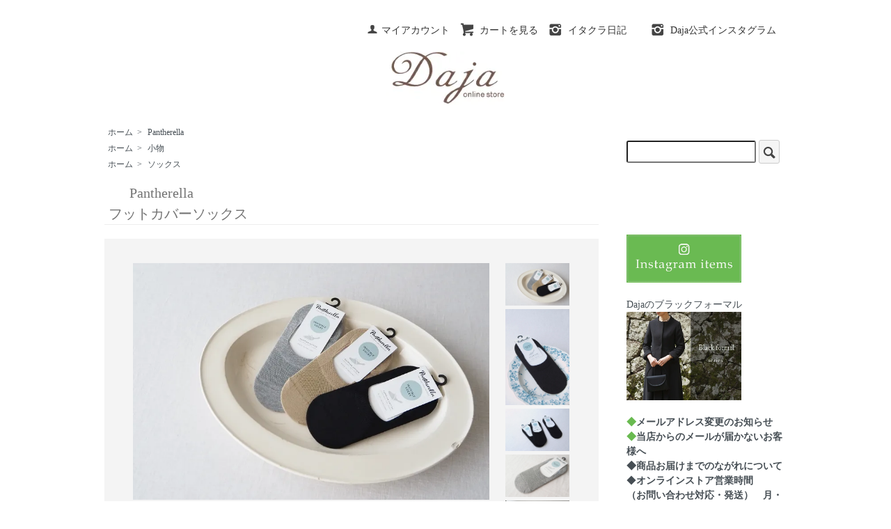

--- FILE ---
content_type: text/html; charset=EUC-JP
request_url: https://daja-online.com/?pid=128343767
body_size: 10262
content:
<!DOCTYPE html PUBLIC "-//W3C//DTD XHTML 1.0 Transitional//EN" "http://www.w3.org/TR/xhtml1/DTD/xhtml1-transitional.dtd">
<html xmlns:og="http://ogp.me/ns#" xmlns:fb="http://www.facebook.com/2008/fbml" xmlns:mixi="http://mixi-platform.com/ns#" xmlns="http://www.w3.org/1999/xhtml" xml:lang="ja" lang="ja" dir="ltr">
<head>
<meta http-equiv="content-type" content="text/html; charset=euc-jp" />
<meta http-equiv="X-UA-Compatible" content="IE=edge,chrome=1" />
<title>Pantherella | フットカバーソックス - Daja オンラインストア</title>
<meta name="Keywords" content="Pantherella,フットカバーソックス,エジプト綿,通気性,革靴,スニーカー,水洗い可" />
<meta name="Description" content="高品質なエジプト綿を使用したPantherella（パンセレラ）フットカバーソックス。通気性の良い編地で清涼感たっぷり。水洗い可。ライトグレーミックス・ライトカーキ・ブラックの3色。" />
<meta name="Author" content="" />
<meta name="Copyright" content="Daja" />
<meta http-equiv="content-style-type" content="text/css" />
<meta http-equiv="content-script-type" content="text/javascript" />
<link rel="stylesheet" href="https://daja-online.com/css/framework/colormekit.css" type="text/css" />
<link rel="stylesheet" href="https://daja-online.com/css/framework/colormekit-responsive.css" type="text/css" />
<link rel="stylesheet" href="https://img07.shop-pro.jp/PA01383/208/css/3/index.css?cmsp_timestamp=20260123175811" type="text/css" />
<link rel="stylesheet" href="https://img07.shop-pro.jp/PA01383/208/css/3/product.css?cmsp_timestamp=20260123175811" type="text/css" />

<link rel="alternate" type="application/rss+xml" title="rss" href="https://daja-online.com/?mode=rss" />
<link rel="alternate" media="handheld" type="text/html" href="https://daja-online.com/?prid=128343767" />
<link rel="shortcut icon" href="https://img07.shop-pro.jp/PA01383/208/favicon.ico?cmsp_timestamp=20260123182512" />
<script type="text/javascript" src="//ajax.googleapis.com/ajax/libs/jquery/1.7.2/jquery.min.js" ></script>
<meta property="og:title" content="Pantherella | フットカバーソックス - Daja オンラインストア" />
<meta property="og:description" content="高品質なエジプト綿を使用したPantherella（パンセレラ）フットカバーソックス。通気性の良い編地で清涼感たっぷり。水洗い可。ライトグレーミックス・ライトカーキ・ブラックの3色。" />
<meta property="og:url" content="https://daja-online.com?pid=128343767" />
<meta property="og:site_name" content="Daja オンラインストア" />
<meta property="og:image" content="https://img07.shop-pro.jp/PA01383/208/product/128343767.jpg?cmsp_timestamp=20230616165505"/>
<meta property="og:type" content="product" />
<meta property="product:price:amount" content="3080" />
<meta property="product:price:currency" content="JPY" />
<meta property="product:product_link" content="https://daja-online.com?pid=128343767" />
<meta name="facebook-domain-verification" content="rpl5va0lgtgus236tdrrpmtobflcax" />


<script>
  var Colorme = {"page":"product","shop":{"account_id":"PA01383208","title":"Daja \u30aa\u30f3\u30e9\u30a4\u30f3\u30b9\u30c8\u30a2"},"basket":{"total_price":0,"items":[]},"customer":{"id":null},"inventory_control":"option","product":{"shop_uid":"PA01383208","id":128343767,"name":"Pantherella<br>\u30d5\u30c3\u30c8\u30ab\u30d0\u30fc\u30bd\u30c3\u30af\u30b9","model_number":"W3000F","stock_num":2,"sales_price":2800,"sales_price_including_tax":3080,"variants":[{"id":1,"option1_value":"Light grey mix\u3010 Sold out \u3011","option2_value":"","title":"Light grey mix\u3010 Sold out \u3011","model_number":"W3000F","stock_num":0,"option_price":2800,"option_price_including_tax":3080,"option_members_price":2800,"option_members_price_including_tax":3080},{"id":2,"option1_value":"Light khaki\uff08Beige\uff09","option2_value":"","title":"Light khaki\uff08Beige\uff09","model_number":"W3000F","stock_num":2,"option_price":2800,"option_price_including_tax":3080,"option_members_price":2800,"option_members_price_including_tax":3080},{"id":3,"option1_value":"Black\u3010 Sold out \u3011","option2_value":"","title":"Black\u3010 Sold out \u3011","model_number":"W3000F","stock_num":0,"option_price":2800,"option_price_including_tax":3080,"option_members_price":2800,"option_members_price_including_tax":3080}],"category":{"id_big":2264139,"id_small":0},"groups":[{"id":1630325},{"id":1683495}],"members_price":2800,"members_price_including_tax":3080}};

  (function() {
    function insertScriptTags() {
      var scriptTagDetails = [];
      var entry = document.getElementsByTagName('script')[0];

      scriptTagDetails.forEach(function(tagDetail) {
        var script = document.createElement('script');

        script.type = 'text/javascript';
        script.src = tagDetail.src;
        script.async = true;

        if( tagDetail.integrity ) {
          script.integrity = tagDetail.integrity;
          script.setAttribute('crossorigin', 'anonymous');
        }

        entry.parentNode.insertBefore(script, entry);
      })
    }

    window.addEventListener('load', insertScriptTags, false);
  })();
</script>

<script async src="https://www.googletagmanager.com/gtag/js?id=G-N3J7VRETCN"></script>
<script>
  window.dataLayer = window.dataLayer || [];
  function gtag(){dataLayer.push(arguments);}
  gtag('js', new Date());
  
      gtag('config', 'G-N3J7VRETCN', (function() {
      var config = {};
      if (Colorme && Colorme.customer && Colorme.customer.id != null) {
        config.user_id = Colorme.customer.id;
      }
      return config;
    })());
  
  </script><script type="text/javascript">
  document.addEventListener("DOMContentLoaded", function() {
    gtag("event", "view_item", {
      currency: "JPY",
      value: Colorme.product.sales_price_including_tax,
      items: [
        {
          item_id: Colorme.product.id,
          item_name: Colorme.product.name
        }
      ]
    });
  });
</script><script async src="https://zen.one/analytics.js"></script>
</head>
<body>
<meta name="colorme-acc-payload" content="?st=1&pt=10029&ut=128343767&at=PA01383208&v=20260125180610&re=&cn=f28b98ff4707512b1bf1410e8c3c3053" width="1" height="1" alt="" /><script>!function(){"use strict";Array.prototype.slice.call(document.getElementsByTagName("script")).filter((function(t){return t.src&&t.src.match(new RegExp("dist/acc-track.js$"))})).forEach((function(t){return document.body.removeChild(t)})),function t(c){var r=arguments.length>1&&void 0!==arguments[1]?arguments[1]:0;if(!(r>=c.length)){var e=document.createElement("script");e.onerror=function(){return t(c,r+1)},e.src="https://"+c[r]+"/dist/acc-track.js?rev=3",document.body.appendChild(e)}}(["acclog001.shop-pro.jp","acclog002.shop-pro.jp"])}();</script><script src="https://img.shop-pro.jp/tmpl_js/73/jquery.tile.js"></script>
<script src="https://img.shop-pro.jp/tmpl_js/73/jquery.skOuterClick.js"></script>
<script src="https://file002.shop-pro.jp/PA01383/208/js/SpryAccordion.js" type="text/javascript"></script>




<div id="wrapper" class="container mar_auto pad_t_20">
  <div id="header" class="mar_b_30">
    
    <ul class="inline pull-right col-sm-12 hidden-phone txt_r">
      <li>
        <a href="https://daja-online.com/?mode=myaccount" class="txt_c_333"><i class="icon-b icon-user va-10 mar_r_5"></i>マイアカウント</a>
      </li>
			<li class="pad_v_10"><a href="https://daja-online.com/cart/proxy/basket?shop_id=PA01383208&shop_domain=daja-online.com" class="txt_c_333"><i class="icon-lg-b icon-cart va-30 mar_r_5"></i>カートを見る</a></li>
      			<li class="pad_v_10 mar_r_20"><a href="https://www.instagram.com/itakuranaoko/" class="txt_c_333" target="_blank"><i class="icon-lg-b icon-insta va-30 mar_r_5"></i>イタクラ日記</a></li>
			<li class="pad_v_10 mar_r_20"><a href="https://www.instagram.com/daja_matsue/" class="txt_c_333" target="_blank"><i class="icon-lg-b icon-insta va-30 mar_r_5"></i>Daja公式インスタグラム</a></li>

			
    </ul>
    
    
        
    <div class="txt_24 title_area"><a href="./"><img src="https://img07.shop-pro.jp/PA01383/208/PA01383208.jpg?cmsp_timestamp=20260123182512" alt="Daja オンラインストア" /></a></div>
         
    
  </div>
	




  <div class="row">
    <div id="contents" class="col col-lg-9 col-sm-12 mar_b_50">
      <div id="product">
  
  <div class="small-12 large-12 columns">
    <ul class="topicpath-nav inline txt_12">
      <li><a href="./">ホーム</a></li>
              <li>&nbsp;&gt;&nbsp;<a href="?mode=cate&cbid=2264139&csid=0">Pantherella</a></li>
                </ul>
          <ul class="topicpath-nav inline txt_12">
        <li><a href="./">ホーム</a></li>
                  <li>&nbsp;&gt;&nbsp;<a href="https://daja-online.com/?mode=grp&gid=1630325">小物</a></li>
              </ul>
          <ul class="topicpath-nav inline txt_12">
        <li><a href="./">ホーム</a></li>
                  <li>&nbsp;&gt;&nbsp;<a href="https://daja-online.com/?mode=grp&gid=1683495">ソックス</a></li>
              </ul>
      </div>
  
      <form name="product_form" method="post" action="https://daja-online.com/cart/proxy/basket/items/add">
      <h2 class="pad_l_10 mar_b_20 txt_20 txt_fwn bor_b_1">
				 <img class='new_mark_img1' src='https://img.shop-pro.jp/img/new/icons27.gif' style='border:none;display:inline;margin:0px;padding:0px;width:auto;' />Pantherella<br>フットカバーソックス</h2>

			  

          <div class="product-image row col col-sm-12 col-lg-12">
                       
            <div class="product-image-main col-lg-9">
                              <img src="https://img07.shop-pro.jp/PA01383/208/product/128343767_o1.jpg?cmsp_timestamp=20230616165505" class="mainImage" />
                                    </div>
                       
                        <div class="product-image-thumb col col-lg-2 ">
              <ul class="row custom-thumb prd-lst">
                <li class="col col-lg-12 prd-lst-unit">
                                      <img src="https://img07.shop-pro.jp/PA01383/208/product/128343767_o1.jpg?cmsp_timestamp=20230616165505" class="thumb" />
                                  </li>
                                                      <li class="col  col-lg-12 prd-lst-unit">
                      <img src="https://img07.shop-pro.jp/PA01383/208/product/128343767_o2.jpg?cmsp_timestamp=20210618155904" class="thumb" />
                    </li>
                                                                        <li class="col  col-lg-12 prd-lst-unit">
                      <img src="https://img07.shop-pro.jp/PA01383/208/product/128343767_o3.jpg?cmsp_timestamp=20210618155904" class="thumb" />
                    </li>
                                                                        <li class="col  col-lg-12 prd-lst-unit">
                      <img src="https://img07.shop-pro.jp/PA01383/208/product/128343767_o4.jpg?cmsp_timestamp=20210618155904" class="thumb" />
                    </li>
                                                                        <li class="col  col-lg-12 prd-lst-unit">
                      <img src="https://img07.shop-pro.jp/PA01383/208/product/128343767_o5.jpg?cmsp_timestamp=20210618155904" class="thumb" />
                    </li>
                                                                        <li class="col  col-lg-12 prd-lst-unit">
                      <img src="https://img07.shop-pro.jp/PA01383/208/product/128343767_o6.jpg?cmsp_timestamp=20230616165505" class="thumb" />
                    </li>
                                                                        <li class="col  col-lg-12 prd-lst-unit">
                      <img src="https://img07.shop-pro.jp/PA01383/208/product/128343767_o7.jpg?cmsp_timestamp=20230616165505" class="thumb" />
                    </li>
                                                                        <li class="col  col-lg-12 prd-lst-unit">
                      <img src="https://img07.shop-pro.jp/PA01383/208/product/128343767_o8.jpg?cmsp_timestamp=20230616165505" class="thumb" />
                    </li>
                                                                        <li class="col  col-lg-12 prd-lst-unit">
                      <img src="https://img07.shop-pro.jp/PA01383/208/product/128343767_o9.jpg?cmsp_timestamp=20230616165505" class="thumb" />
                    </li>
                                                                        <li class="col  col-lg-12 prd-lst-unit">
                      <img src="https://img07.shop-pro.jp/PA01383/208/product/128343767_o10.jpg?cmsp_timestamp=20230616165505" class="thumb" />
                    </li>
                                                                        <li class="col  col-lg-12 prd-lst-unit">
                      <img src="https://img07.shop-pro.jp/PA01383/208/product/128343767_o11.jpg?cmsp_timestamp=20230616165505" class="thumb" />
                    </li>
                                                                        <li class="col  col-lg-12 prd-lst-unit">
                      <img src="https://img07.shop-pro.jp/PA01383/208/product/128343767_o12.jpg?cmsp_timestamp=20230616165505" class="thumb" />
                    </li>
                                                                        <li class="col  col-lg-12 prd-lst-unit">
                      <img src="https://img07.shop-pro.jp/PA01383/208/product/128343767_o13.jpg?cmsp_timestamp=20230616165505" class="thumb" />
                    </li>
                                                                        <li class="col  col-lg-12 prd-lst-unit">
                      <img src="https://img07.shop-pro.jp/PA01383/208/product/128343767_o14.jpg?cmsp_timestamp=20240614184357" class="thumb" />
                    </li>
                                                                                                                                                                                                                                                                                                                                                                                                                                                                                                                                                                                                                                                                                                                                                                                                                                                                                                                                                                                                                                                                                                                                                                                                                                                                                      </ul>
            </div>
       
	        
        <div class="product-order-exp clearfix col-lg-12 mar_t_50 mar_b_50">
          「Pantherella（パンセレラ）」フットカバーソックス。<br>
私たちスタッフがテスト履きをして、本当にずれ落ちないと実感したフットカバーソックスです。<br>
素材にはさらりとした風合いの上質なエジプト綿をベースに、肌触りの良い生地が使われています。<br>
甲の部分には通気性の良い編地が採用され、清涼感のある履き心地。<br>
革靴やスニーカーを履くときに便利なフットカバーソックスは、一足あると重宝しますが、出番の多いシーズンには洗い替えのスペア買いも是非おすすめします。<br>
お手入れは水洗い可。<br>
カラーはライトグレーミックス・ライトカーキ（ベージュ）・ブラックの3色、サイズはワンサイズです。<br>
※ローカットタイプのフットカバーソックス（ブラック）もございます。<a href="https://daja-online.com/?pid=175247215" target="_blank">コチラ→★</a><br>
<br>
イギリス中部に位置するレスターで1937年に創業した 高級ソックスメーカー「Pantherella（パンセレラ）」。<br>
パンセレラ・ソックスの特徴は " Hand Linked Toe " と呼ばれるつま先の閉じかがり。<br>
仕上げを全て手作業で行い、滑らかで柔らかな均一した繋ぎ目に仕上げてあります。<br>
そのためごろつき感がなく、とても履き心地の良いソックスです。<br>
<br>
<table class="size">
<tbody>
<tr>
<th>サイズ</th>
<th>対応サイズ</th>
<tr>
<tr>
<th>Lady's</th>
<td>23.0 - 25.0cm</td>
<tr>
</tbody>
</table>
<br>
<br>
カラー：Light grey mix , Light khaki（Beige）, Black 
<br>
素材：Egyptian Cotton 65% , Nylon 33% , Polyurethane 2%
<br>
生産国：イギリス・イタリア
<br>
<br>
<span style="color:#FF0000">【ネコポス対応可 （同商品2点まで）】</span>　<span style="color:#000099"></span><a href="https://daja-online.com/?mode=sk" target="_blank">　ネコポスについて（必ずお読みください）→★</a>
<br>
※ネコポスは他商品との同梱不可
        </div>
        
						
            </div>
			
        

      <div class="row col col-lg-12">

				


        <div class="priceBox">
          <table class="product_spec_table">
                        <tr>
              <th>
                販売価格              </th>
              <td>
                
                3,080円(税280円)
                
                              </td>
            </tr>
                          <tr>
                <th>型番</th>
                <td>W3000F</td>
              </tr>
                        						
                      </table>
					<p class="itemAsk"><a href="https://daja.shop-pro.jp/customer/products/128343767/inquiries/new">この商品について問い合わせる</a></p>
        </div>
        

        

        

      </div>

      
              <div class="prduct-option row">
                                    <div class="col col-lg-6 col-sm-12 mar_b_10">
                <div>カラー</div>
                <select name="option1">
                  <option label="Light grey mix【 Sold out 】" value="77839866,0">Light grey mix【 Sold out 】</option>
<option label="Light khaki（Beige）" value="77839866,1">Light khaki（Beige）</option>
<option label="Black【 Sold out 】" value="77839866,2">Black【 Sold out 】</option>

                </select>
              </div>
                              </div>
            
			
      
      <div class="product-order mar_b_50">
        <div>
                      <div class="mar_t_10 mar_b_10">
              <span class="input-prepend input-append">
                <a href="javascript:f_change_num2(document.product_form.product_num,'1',1,2);" class="btn pad_10"><i class="icon-lg-b icon-chevron_up"></i></a>
                <input type="text" name="product_num" value="1" class="pad_10" />
                <a href="javascript:f_change_num2(document.product_form.product_num,'0',1,2);" class="btn pad_10"><i class="icon-lg-b icon-chevron_down"></i></a>
              </span>
                          </div>
            <div class="mar_t_10 mar_b_10">
              <span class="disable_cartin mar_5">
								
												<br><br>
								
								
								
                <button class="btn-by btn-lg btn-addcart" type="submit"><i class="icon-lg-b icon-cart va-20 mar_r_5"></i>カートに入れる</button>
              </span>
                          </div>
                    <p class="stock_error hide mar_t_10 mar_b_10"></p>
        </div>
      </div>
      

		      
              <div class="together-block">
          <h2 class="pad_l_10 mar_b_20 txt_28 txt_fwn bor_b_1">あなたにおすすめの商品</h2>
          <ul class="prd-lst row unstyled">
                          <li class="col col-lg-4 col-sm-12 txt_c pad_20">
                <a href="?pid=175247215">
                                      <img src="https://img07.shop-pro.jp/PA01383/208/product/175247215_th.jpg?cmsp_timestamp=20240614190537" alt="Pantherella<br>フットカバーソックス（ローカット）" class="show mar_auto mar_b_10" />
                                  </a>
                <a href="?pid=175247215">Pantherella<br>フットカバーソックス（ローカット）</a>
              </li>
                          <li class="col col-lg-4 col-sm-12 txt_c pad_20">
                <a href="?pid=133656100">
                                      <img src="https://img07.shop-pro.jp/PA01383/208/product/133656100_th.jpg?cmsp_timestamp=20230414154806" alt="CROWN<br>レースアップシューズ<br>〈DANCE JAZZ〉" class="show mar_auto mar_b_10" />
                                  </a>
                <a href="?pid=133656100">CROWN<br>レースアップシューズ<br>〈DANCE JAZZ〉</a>
              </li>
                          <li class="col col-lg-4 col-sm-12 txt_c pad_20">
                <a href="?pid=166423871">
                                      <img src="https://img07.shop-pro.jp/PA01383/208/product/166423871_th.jpg?cmsp_timestamp=20220204132635" alt="GERMAN TRAINER<br>ジャーマントレーナー スニーカー（ブラック）" class="show mar_auto mar_b_10" />
                                  </a>
                <a href="?pid=166423871">GERMAN TRAINER<br>ジャーマントレーナー スニーカー（ブラック）</a>
              </li>
                      </ul>
        </div>
            

      <input type="hidden" name="user_hash" value="afbadab64b55c54192f6015ae26ea3c7"><input type="hidden" name="members_hash" value="afbadab64b55c54192f6015ae26ea3c7"><input type="hidden" name="shop_id" value="PA01383208"><input type="hidden" name="product_id" value="128343767"><input type="hidden" name="members_id" value=""><input type="hidden" name="back_url" value="https://daja-online.com/?pid=128343767"><input type="hidden" name="reference_token" value="046408981d8b4ab5bc91f704b8b51363"><input type="hidden" name="shop_domain" value="daja-online.com">
    </form>
  </div>



<script type="text/javascript">
  $(function () {
    $('.product-init-num').change(function(){
      var txt  = $(this).val();
      var han = txt.replace(/[Ａ-Ｚａ-ｚ０-９]/g,function(s){return String.fromCharCode(s.charCodeAt(0)-0xFEE0)});
      $(this).val(han);
    });

    $('img.thumb').parent(":first-child").addClass('thumb-active');
    $('img.thumb').click(function(){
      $(this).parent().siblings().removeClass('thumb-active');
      var selectedSrc = $(this).attr('src');
      $('img.mainImage').stop().fadeOut(500,
        function(){
          $('img.mainImage').attr('src', selectedSrc);
          $('img.mainImage').fadeIn(500);
        }
      );
      $(this).parent().addClass('thumb-active');
    });
  });
</script>
      
            

    </div>
    <div id="side" class="col col-lg-3 col-sm-12 mar_t_20 mar_b_50">
      
            
				
			
     
      <form action="https://daja-online.com/" method="GET" class="mar_b_50">
        <input type="hidden" name="mode" value="srh" />

        <input type="text" name="keyword" />
        <button class="btn btn-xs"><i class="icon-lg-b icon-search va-35"></i><span class="visible-phone mar_l_5 pad_r_5 txt_14">SEARCH</span></button>
      </form>
       

<br>
<p style="text-align: left">
  	<span class="blink"><span style="color:#69BA50
">&nbsp;&nbsp;&nbsp;&nbsp;</span></span></p>
				<a href="https://daja-online.com/?mode=f11" target="_blank">
		<div style="padding:0px 0px 0px 0px;">
			<img src="https://img07.shop-pro.jp/PA01383/208/etc_base64/MjAyNjAx.jpg?cmsp_timestamp=20260123175700" width="165" height="0"alt="インスタアイテム"></div>
</a>		
				
			
			
			<br>		Dajaのブラックフォーマル
					<a href="https://daja-online.com/?mode=grp&gid=2760310">
		<div style="padding:0px 0px 0px 0px;">
			<img src="https://img07.shop-pro.jp/PA01383/208/etc_base64/pdal6aXDpa-l1aWpobyl3qXryM7H5MPm.jpg?cmsp_timestamp=20250804110826" width="165" height="0"alt="ブラックフォーマル"></div>		
		<br>				

			
			
			
			
					<a href="https://daja-online.com/?tid=3&mode=f73" target="_blank"><strong><span style="color: #69BA50">◆</span>メールアドレス変更のお知らせ</strong></a>			<br>
		
			
			<a href="http://daja-online.com/?mode=f3" target="_blank"><strong><span style="color: #69BA50">◆</span>当店からのメールが届かないお客様へ</strong></a>	
					<br>
<a href="http://daja-online.com/?mode=f12" target="_blank"><strong>◆商品お届けまでのながれについて
	</strong></a>	
			
			<br>
◆<strong>オンラインストア営業時間
	<br>（お問い合わせ対応・発送）　月・火・木・金・土曜日
						<br>11：00～17：00（定休日：水・日）</strong>
　　	    	<br>Tel:0852-61-0307
<br>

			
			
			
<a href="https://kurashi-to-oshare.jp/tags/daja/" target="_blank">
		<div style="padding:10px 0px 0px 0px;">
<img src="
https://img07.shop-pro.jp/PA01383/208/etc/%C7%D8%B7%CA%A5%B0%A5%EC%A1%BC%A1%A1%CA%B8%BB%FA%C7%F2%A1%CA20210205%BD%A4%C0%B5%A1%CB.jpg?cmsp_timestamp=20210205155242" width="165" height="10"alt="おしゃれさん"></div>
</a>

<a href="https://www.youtube.com/playlist?list=PLSZ1N_dvyX5rLQRC0YcC38g8AQefWxlHm"target="_blank">
		<div style="padding:10px 0px 20px 0px;">
<img src="
https://img07.shop-pro.jp/PA01383/208/etc/%C7%D8%B7%CA%A1%A1%A5%B0%A5%EC%A1%BC%A1%A1%CA%B8%C7%F2%A1%A1%A4%E6%C7%F2%2820210205%BD%A4%C0%B5%A1%CB.jpg?cmsp_timestamp=20210205155313" width="165" height="10" alt="季節の暮らし"></div>	
</a>

			
                        <div>
            <h3 class="pad_l_10">Category</h3>
            <ul class="unstyled bor_b_1 mar_b_50">
                    <li class="pad_10 bor_t_1">
              <a href="https://daja-online.com/?mode=grp&gid=1636905" class="show txt_c_333">
                                <span style="color:#69BA50">◆ </span>新入荷
              </a>
            </li>
                                  <li class="pad_10 bor_t_1">
              <a href="https://daja-online.com/?mode=grp&gid=1898806" class="show txt_c_333">
                                <span style="color:#69BA50">◆ </span>再入荷
              </a>
            </li>
                                  <li class="pad_10 bor_t_1">
              <a href="https://daja-online.com/?mode=grp&gid=1898793" class="show txt_c_333">
                                <span style="color:#69BA50">◆ </span>おすすめ
              </a>
            </li>
                                  <li class="pad_10 bor_t_1">
              <a href="https://daja-online.com/?mode=grp&gid=2760310" class="show txt_c_333">
                                Daja ブラックフォーマルシリーズ
              </a>
            </li>
                                  <li class="pad_10 bor_t_1">
              <a href="https://daja-online.com/?mode=grp&gid=1668560" class="show txt_c_333">
                                ジャケット・コート
              </a>
            </li>
                                  <li class="pad_10 bor_t_1">
              <a href="https://daja-online.com/?mode=grp&gid=1671065" class="show txt_c_333">
                                ニット
              </a>
            </li>
                                  <li class="pad_10 bor_t_1">
              <a href="https://daja-online.com/?mode=grp&gid=1630324" class="show txt_c_333">
                                ワンピース
              </a>
            </li>
                                  <li class="pad_10 bor_t_1">
              <a href="https://daja-online.com/?mode=grp&gid=1630321" class="show txt_c_333">
                                カットソー
              </a>
            </li>
                                  <li class="pad_10 bor_t_1">
              <a href="https://daja-online.com/?mode=grp&gid=1667271" class="show txt_c_333">
                                シャツ
              </a>
            </li>
                                  <li class="pad_10 bor_t_1">
              <a href="https://daja-online.com/?mode=grp&gid=1630323" class="show txt_c_333">
                                スカート・パンツ
              </a>
            </li>
                                  <li class="pad_10 bor_t_1">
              <a href="https://daja-online.com/?mode=grp&gid=1630326" class="show txt_c_333">
                                バッグ
              </a>
            </li>
                                  <li class="pad_10 bor_t_1">
              <a href="https://daja-online.com/?mode=grp&gid=1915930" class="show txt_c_333">
                                エプロン
              </a>
            </li>
                                  <li class="pad_10 bor_t_1">
              <a href="https://daja-online.com/?mode=grp&gid=1630325" class="show txt_c_333">
                                小物
              </a>
            </li>
                                  <li class="pad_10 bor_t_1">
              <a href="https://daja-online.com/?mode=grp&gid=3131165" class="show txt_c_333">
                                スカーフ
              </a>
            </li>
                                  <li class="pad_10 bor_t_1">
              <a href="https://daja-online.com/?mode=grp&gid=1683495" class="show txt_c_333">
                                ソックス
              </a>
            </li>
                                  <li class="pad_10 bor_t_1">
              <a href="https://daja-online.com/?mode=grp&gid=2089966" class="show txt_c_333">
                                インナー
              </a>
            </li>
                                  <li class="pad_10 bor_t_1">
              <a href="https://daja-online.com/?mode=grp&gid=1630327" class="show txt_c_333">
                                シューズ
              </a>
            </li>
                                  <li class="pad_10 bor_t_1">
              <a href="https://daja-online.com/?mode=grp&gid=1630329" class="show txt_c_333">
                                Daja オリジナル
              </a>
            </li>
                                  <li class="pad_10 bor_t_1">
              <a href="https://daja-online.com/?mode=grp&gid=2733306" class="show txt_c_333">
                                Daja ノーブルシリーズ
              </a>
            </li>
                                  <li class="pad_10 bor_t_1">
              <a href="https://daja-online.com/?mode=grp&gid=1910433" class="show txt_c_333">
                                Daja メゾン シリーズ
              </a>
            </li>
                                  <li class="pad_10 bor_t_1">
              <a href="https://daja-online.com/?mode=grp&gid=2379643" class="show txt_c_333">
                                紅茶
              </a>
            </li>
                                  <li class="pad_10 bor_t_1">
              <a href="https://daja-online.com/?mode=grp&gid=2091972" class="show txt_c_333">
                                Book & Music
              </a>
            </li>
                    </ul>
          </div>
                    
	
      
                        <div class="acdMenu">
						
						<label for="menu_bar01"><h3 class="pad_l_10 arrow">Brand list</h3></label>
						<input type="checkbox" id="menu_bar01" class="accordion" />
							
            <ul id="links01" class="unstyled bor_b_1 mar_b_50">
                      <li class="pad_10 bor_t_1">
                <a href="https://daja-online.com/?mode=cate&cbid=2263706&csid=0" class="show txt_c_333">
                                    1001 PATTES
                </a>
              </li>
                                    <li class="pad_10 bor_t_1">
                <a href="https://daja-online.com/?mode=cate&cbid=2640953&csid=0" class="show txt_c_333">
                                    ARMEN
                </a>
              </li>
                                    <li class="pad_10 bor_t_1">
                <a href="https://daja-online.com/?mode=cate&cbid=2282660&csid=0" class="show txt_c_333">
                                    Crespi
                </a>
              </li>
                                    <li class="pad_10 bor_t_1">
                <a href="https://daja-online.com/?mode=cate&cbid=2539685&csid=0" class="show txt_c_333">
                                    CROWN
                </a>
              </li>
                                    <li class="pad_10 bor_t_1">
                <a href="https://daja-online.com/?mode=cate&cbid=2291283&csid=0" class="show txt_c_333">
                                    Diego Bellini
                </a>
              </li>
                                    <li class="pad_10 bor_t_1">
                <a href="https://daja-online.com/?mode=cate&cbid=2651372&csid=0" class="show txt_c_333">
                                    DIVINA
                </a>
              </li>
                                    <li class="pad_10 bor_t_1">
                <a href="https://daja-online.com/?mode=cate&cbid=2967558&csid=0" class="show txt_c_333">
                                    drawell
                </a>
              </li>
                                    <li class="pad_10 bor_t_1">
                <a href="https://daja-online.com/?mode=cate&cbid=2264000&csid=0" class="show txt_c_333">
                                    FABRIQUE en planete terre
                </a>
              </li>
                                    <li class="pad_10 bor_t_1">
                <a href="https://daja-online.com/?mode=cate&cbid=2729362&csid=0" class="show txt_c_333">
                                    FOX UMBRELLAS
                </a>
              </li>
                                    <li class="pad_10 bor_t_1">
                <a href="https://daja-online.com/?mode=cate&cbid=2539688&csid=0" class="show txt_c_333">
                                    fruits of life
                </a>
              </li>
                                    <li class="pad_10 bor_t_1">
                <a href="https://daja-online.com/?mode=cate&cbid=2264002&csid=0" class="show txt_c_333">
                                    gardens of paradise
                </a>
              </li>
                                    <li class="pad_10 bor_t_1">
                <a href="https://daja-online.com/?mode=cate&cbid=2288779&csid=0" class="show txt_c_333">
                                    GERMAN TRAINER
                </a>
              </li>
                                    <li class="pad_10 bor_t_1">
                <a href="https://daja-online.com/?mode=cate&cbid=2976727&csid=0" class="show txt_c_333">
                                    Gl&#252;ck und Gute
                </a>
              </li>
                                    <li class="pad_10 bor_t_1">
                <a href="https://daja-online.com/?mode=cate&cbid=2288778&csid=0" class="show txt_c_333">
                                    HAND ROOM WOMENS
                </a>
              </li>
                                    <li class="pad_10 bor_t_1">
                <a href="https://daja-online.com/?mode=cate&cbid=2264008&csid=0" class="show txt_c_333">
                                    HAVERSACK
                </a>
              </li>
                                    <li class="pad_10 bor_t_1">
                <a href="https://daja-online.com/?mode=cate&cbid=2282752&csid=0" class="show txt_c_333">
                                    joha  
                </a>
              </li>
                                    <li class="pad_10 bor_t_1">
                <a href="https://daja-online.com/?mode=cate&cbid=2969393&csid=0" class="show txt_c_333">
                                    kijinokanosei
                </a>
              </li>
                                    <li class="pad_10 bor_t_1">
                <a href="https://daja-online.com/?mode=cate&cbid=2264019&csid=0" class="show txt_c_333">
                                    Le Minor
                </a>
              </li>
                                    <li class="pad_10 bor_t_1">
                <a href="https://daja-online.com/?mode=cate&cbid=2673109&csid=0" class="show txt_c_333">
                                    macalastair
                </a>
              </li>
                                    <li class="pad_10 bor_t_1">
                <a href="https://daja-online.com/?mode=cate&cbid=2264125&csid=0" class="show txt_c_333">
                                    maison de soil
                </a>
              </li>
                                    <li class="pad_10 bor_t_1">
                <a href="https://daja-online.com/?mode=cate&cbid=2264128&csid=0" class="show txt_c_333">
                                    michel beaudouin
                </a>
              </li>
                                    <li class="pad_10 bor_t_1">
                <a href="https://daja-online.com/?mode=cate&cbid=2291278&csid=0" class="show txt_c_333">
                                    Mimi
                </a>
              </li>
                                    <li class="pad_10 bor_t_1">
                <a href="https://daja-online.com/?mode=cate&cbid=2608082&csid=0" class="show txt_c_333">
                                    nicholson & nicholson
                </a>
              </li>
                                    <li class="pad_10 bor_t_1">
                <a href="https://daja-online.com/?mode=cate&cbid=2539692&csid=0" class="show txt_c_333">
                                    Nigel Cabourn WOMAN
                </a>
              </li>
                                    <li class="pad_10 bor_t_1">
                <a href="https://daja-online.com/?mode=cate&cbid=2317189&csid=0" class="show txt_c_333">
                                    nisica
                </a>
              </li>
                                    <li class="pad_10 bor_t_1">
                <a href="https://daja-online.com/?mode=cate&cbid=2288777&csid=0" class="show txt_c_333">
                                    O'NEIL OF DUBLIN
                </a>
              </li>
                                    <li class="pad_10 bor_t_1">
                <a href="https://daja-online.com/?mode=cate&cbid=2264139&csid=0" class="show txt_c_333">
                                    Pantherella
                </a>
              </li>
                                    <li class="pad_10 bor_t_1">
                <a href="https://daja-online.com/?mode=cate&cbid=2906298&csid=0" class="show txt_c_333">
                                    paris a velo
                </a>
              </li>
                                    <li class="pad_10 bor_t_1">
                <a href="https://daja-online.com/?mode=cate&cbid=2747842&csid=0" class="show txt_c_333">
                                    Quality Gunslips
                </a>
              </li>
                                    <li class="pad_10 bor_t_1">
                <a href="https://daja-online.com/?mode=cate&cbid=2539686&csid=0" class="show txt_c_333">
                                    SOIL
                </a>
              </li>
                                    <li class="pad_10 bor_t_1">
                <a href="https://daja-online.com/?mode=cate&cbid=2264146&csid=0" class="show txt_c_333">
                                    SOUTIENCOL
                </a>
              </li>
                                    <li class="pad_10 bor_t_1">
                <a href="https://daja-online.com/?mode=cate&cbid=2264147&csid=0" class="show txt_c_333">
                                    STAMP AND DIARY
                </a>
              </li>
                                    <li class="pad_10 bor_t_1">
                <a href="https://daja-online.com/?mode=cate&cbid=2539687&csid=0" class="show txt_c_333">
                                    SyuRo
                </a>
              </li>
                                    <li class="pad_10 bor_t_1">
                <a href="https://daja-online.com/?mode=cate&cbid=2539693&csid=0" class="show txt_c_333">
                                    Tailor The Dress
                </a>
              </li>
                                    <li class="pad_10 bor_t_1">
                <a href="https://daja-online.com/?mode=cate&cbid=2971278&csid=0" class="show txt_c_333">
                                    Tara Mills
                </a>
              </li>
                                    <li class="pad_10 bor_t_1">
                <a href="https://daja-online.com/?mode=cate&cbid=2693366&csid=0" class="show txt_c_333">
                                    Uf-fu
                </a>
              </li>
                                    <li class="pad_10 bor_t_1">
                <a href="https://daja-online.com/?mode=cate&cbid=2602252&csid=0" class="show txt_c_333">
                                    utilite
                </a>
              </li>
                                    <li class="pad_10 bor_t_1">
                <a href="https://daja-online.com/?mode=cate&cbid=2902579&csid=0" class="show txt_c_333">
                                    Vent d’ouest
                </a>
              </li>
                                    <li class="pad_10 bor_t_1">
                <a href="https://daja-online.com/?mode=cate&cbid=2308300&csid=0" class="show txt_c_333">
                                    Book & Music 
                </a>
              </li>
                                    <li class="pad_10 bor_t_1">
                <a href="https://daja-online.com/?mode=cate&cbid=2291287&csid=0" class="show txt_c_333">
                                    etc... 
                </a>
              </li>
                    </ul>

          </div>
                    
      
			<div>
        <h3 class="pad_l_10">Contents</h3>
				<ul class="unstyled bor_b_1 mar_b_50">
					<li class="pad_10 bor_t_1"><a href="http://www.allo-daja.com/" target="_blank">Daja ホームページ</a></li>
						<li class="pad_10 bor_t_1"><a href="https://www.instagram.com/daja_matsue/" target="_blank">Daja 公式インスタグラム</a></li>				
								<li class="pad_10 bor_t_1"><a href="https://www.instagram.com/itakuranaoko/" target="_blank">イタクラ日記</a></li>
										

					
								<li class="pad_10 bor_t_1"><a href="http://www.allo-daja.com/archives/category/topics" target="_blank">イベント情報</a></li>
								<li class="pad_10 bor_t_1"><a href="http://www.allo-daja.com/books" target="_blank">Books・各種メディア</a></li>
				</ul>
			</div>
			
			
      <div>
        <h3 class="pad_l_10">Shopping guide</h3>
        <ul class="unstyled bor_b_1 mar_b_50">
<!-- フリーページ
                                    <li class="pad_10 bor_t_1"><a href="https://daja-online.com/?mode=f1" class="show txt_c_333">サイトマップ</a></li>
                          <li class="pad_10 bor_t_1"><a href="https://daja-online.com/?mode=f4" class="show txt_c_333">サイズについて</a></li>
                          <li class="pad_10 bor_t_1"><a href="https://daja-online.com/?mode=f5" class="show txt_c_333">キャンセル・返品・交換について</a></li>
                          <li class="pad_10 bor_t_1"><a href="https://daja-online.com/?mode=f6" class="show txt_c_333">海外への発送について</a></li>
                          <li class="pad_10 bor_t_1"><a href="https://daja-online.com/?mode=f12" class="show txt_c_333">お届けまでのながれについて</a></li>
                          <li class="pad_10 bor_t_1"><a href="https://daja-online.com/?mode=f22" class="show txt_c_333">オンラインストア臨時休業のお知らせ</a></li>
                          <li class="pad_10 bor_t_1"><a href="https://daja-online.com/?mode=f76" class="show txt_c_333">クレジットカード決済機能のシステムメンテナンスのお知らせ</a></li>
                          <li class="pad_10 bor_t_1"><a href="https://daja-online.com/?mode=f77" class="show txt_c_333">「大人になったら、着たい服 」お買い物イベント出店のお知らせ</a></li>
                          <li class="pad_10 bor_t_1"><a href="https://daja-online.com/?mode=f144" class="show txt_c_333">Daja pop-up schedule 2025</a></li>
                          <li class="pad_10 bor_t_1"><a href="https://daja-online.com/?mode=f151" class="show txt_c_333">Amazon Pay導入のお知らせ</a></li>
                      フリーページ -->
          					<li class="pad_10 bor_t_1"><span style="color: #04b813;"><a href="https://daja-online.com/?mode=f3" class="show txt_c_333">Dajaオンラインストアからのメールが届かないお客様へ</a></span></li>
					<li class="pad_10 bor_t_1"><a href="https://daja-online.com/?mode=f4" class="show txt_c_333">サイズについて</a></li>
					<li class="pad_10 bor_t_1"><a href="https://daja-online.com/?mode=f5" class="show txt_c_333">キャンセル・返品・交換について</a></li>
					<li class="pad_10 bor_t_1"><a href="https://daja-online.com/?mode=sk#payment" class="show txt_c_333">お支払い方法について</a></li>
					<li class="pad_10 bor_t_1"><a href="https://daja-online.com/?mode=sk" class="show txt_c_333">配送方法・送料について</a></li>
		<li class="pad_10 bor_t_1"><a href="https://daja-online.com/?mode=f2" class="show txt_c_333">予約商品について</a></li>			
					
					
					
					<li class="pad_10 bor_t_1"><a href="https://daja-online.com/?mode=f6" class="show txt_c_333">海外への発送について</a></li>

					<li class="pad_v_10 bor_t_1"><a href="https://daja.shop-pro.jp/customer/inquiries/new" class="txt_c_333"><i class="icon-lg-b icon-mail va-30 mar_r_5"></i>お問い合わせ</a></li>
                      <li class="pad_10 bor_t_1"><a href="https://daja.shop-pro.jp/customer/newsletter/subscriptions/new" class="show txt_c_333">メルマガ登録・解除</a></li>
          					
          
					
          
          <li class="pad_10 bor_t_1 visible-phone"><a href="https://daja-online.com/?mode=myaccount" class="txt_c_333">マイアカウント</a></li>
                    
								
        </ul>
      </div>
				              <div class="hidden-phone mar_b_50">
          <h3 class="pad_l_10">モバイルショップ</h3>
          <img src="https://img07.shop-pro.jp/PA01383/208/qrcode.jpg?cmsp_timestamp=20260123182512" class="show mar_auto" />
        </div>
                </div>
  </div>
  <div id="footer" class="pad_v_30 bor_t_1 txt_c">
    <ul class="inline">
      <li><a href="./" class="txt_c_333">ホーム</a></li>
      <li><a href="https://daja-online.com/?mode=sk" class="txt_c_333">支払・配送について</a></li>
      <li><a href="https://daja-online.com/?mode=sk#info" class="txt_c_333">特定商取引法に基づく表記</a></li>
      <li><a href="https://daja-online.com/?mode=privacy" class="txt_c_333">プライバシーポリシー</a></li>
      <li><a href="https://daja.shop-pro.jp/customer/inquiries/new" class="txt_c_333">お問い合わせ</a></li>
    </ul>
    <p><address>&#169;2017 Daja, all rights reserved.</address></p>
  </div>
</div>
<script>
  $(function () {
    // viewport
    var viewport = document.createElement('meta');
    viewport.setAttribute('name', 'viewport');
    viewport.setAttribute('content', 'width=device-width, initial-scale=1.0, maximum-scale=1.0');
    document.getElementsByTagName('head')[0].appendChild(viewport);
    function window_size_switch_func() {
      if($(window).width() >= 768) {
        // product option switch -> table
        $('#prd-opt-table').html($('.prd-opt-table').html());
        $('#prd-opt-table table').addClass('table table-bordered');
        $('#prd-opt-select').empty();
      } else {
        // product option switch -> select
        $('#prd-opt-table').empty();
        if($('#prd-opt-select > *').size() == 0) {
          $('#prd-opt-select').append($('.prd-opt-select').html());
        }
      }
    }
    window_size_switch_func();
    $(window).load(function () {
      $('.history-unit').tile();
    });
    $(window).resize(function () {
      window_size_switch_func();
      $('.history-unit').tile();
    });
  });
</script>

<script language=”JavaScript”>
var Accordion1 = new Spry.Widget.Accordion(“Accordion1”, { useFixedPanelHeights:false, defaultPanel:1});
</script><span style="font-size:x-small;"></span><span style="font-size:x-small;"></span><span style="font-size:large;"></span><span style="color:#666666"></span><span style="font-size:medium;"></span><script type="text/javascript" src="https://daja-online.com/js/cart.js" ></script>
<script type="text/javascript" src="https://daja-online.com/js/async_cart_in.js" ></script>
<script type="text/javascript" src="https://daja-online.com/js/product_stock.js" ></script>
<script type="text/javascript" src="https://daja-online.com/js/js.cookie.js" ></script>
<script type="text/javascript" src="https://daja-online.com/js/favorite_button.js" ></script>
</body></html>

--- FILE ---
content_type: text/css
request_url: https://img07.shop-pro.jp/PA01383/208/css/3/index.css?cmsp_timestamp=20260123175811
body_size: 11533
content:
@charset "euc-jp";

body {
  font-family: "Roboto Slab",Garamond,"Times New Roman","游明朝","Yu Mincho","游明朝体","YuMincho","ヒラギノ明朝 Pro W3","Hiragino Mincho Pro","HiraMinProN-W3","HGS明朝E","ＭＳ Ｐ明朝","MS PMincho",serif;
  background-color: #fff;
  background-image: url(https://img.shop-pro.jp/tmpl_img/73/bg.gif);
  color: #464e54;
}
a {
  color: #464e54;
}
a:hover {
  color: #5e5e5e;
}
.blink {
	animation: blink_slow 2s linear 0s infinite normal;
}
@keyframes blink_slow{
	0% { opacity: 0; }
	100% { opacity: 1; }
}
/*
 * layout
 */
#wrapper {
  max-width: 1000px;
}
/*
 * header
 */
.title_area {
  margin: 0 auto;
  width:170px;
  text-align:center !important;
  padding-left:0 !important;
 overflow:hidden;
  clear:both;
}
.title_area img {
  width:100%;
  height:auto;
}
/*
 * news
 */
.newsBox {
  width:560px;
  margin:0 auto;
}
h2.newsTtl {
  float:left;
  width:50px;
  color: #c5c5c5;
  font-size:1.4em;
  font-weight:normal;
}
.newsLstBox {
  width:500px;
  float:right;
}
ul.newsList {
}
ul.newsList li {
  list-style-type:none;
}
ul.newsList li span {
  float:left;
  width:80px;
}
ul.newsList li a {
    display: block;
    float: right;
    width: 380px;
  text-align:left;
}

/*
 * contents
 */

#contents {
  float: left;
  padding-right: 30px;
}

#contents .topicpath-nav {
  margin-bottom: 5px;
}
  #contents .topicpath-nav li {
    padding: 0;
  }
  #contents .topicpath-nav a {
    margin-left: 5px;
  }

/*
 * 送料
 */

table.spgPrice {
	width: 100%;
	border-collapse: collapse;
	border-top: solid 1px #c3c3c3;
	border-left: solid 1px #c3c3c3;
}
table.spgPrice th   , table.spgPrice td{
	padding: 1px;
	border-right: solid 1px #c3c3c3;
	border-bottom: solid 1px #c3c3c3;
	width: auto;
}
table.spgPrice th {
	background-color: #63b2de;
	color: #ffffff;
}
table.spgPrice td {
	padding: 1px;
	vertical-align: top;
  text-align:center;
}
table.spgDbk {
	width: 50%;
	border-collapse: collapse;
	border-top: solid 1px #c3c3c3;
	border-left: solid 1px #c3c3c3;
}
table.spgDbk th, table.spgDbk td{
	padding: 1px;
	border-right: solid 1px #c3c3c3;
	border-bottom: solid 1px #c3c3c3;
}
table.spgDbk th {
	background-color: #63b2de;
	color: #ffffff;
	width: auto;
	text-align:left;
}
table.spgDbk td {
	padding: 1px;
	text-align: right;
}
table.spgDvt {
	width: 25%;
	border-collapse: collapse;
	border-top: solid 1px #c3c3c3;
	border-left: solid 1px #c3c3c3;
}
table.spgDvt td{
	padding: 1px;
	border-right: solid 1px #c3c3c3;
	border-bottom: solid 1px #c3c3c3;
	text-align: center;
}
table.spgDay {
	width: 50%;
	border-collapse: collapse;
	border-top: solid 1px #c3c3c3;
	border-left: solid 1px #c3c3c3;
}
table.spgDay th   , table.spgDay td{
	padding: 1px;
	border-right: solid 1px #c3c3c3;
	border-bottom: solid 1px #c3c3c3;
	width: auto;
}
table.spgDay th {
	background-color: #63b2de;
	color: #ffffff;
}
table.spgDay td {
	padding: 1px;
	vertical-align:middle;
	text-align:center;
}
table.spgDay td span {
	color:#EE4828;
}


/*
 * side
 */

#side .unstyled img {
  display: block;
  margin-bottom: 5px;
}

/*
 * temp
 */

/* font */
.txt_l { text-align: left; }
.txt_c { text-align: center; }
.txt_r { text-align: right; }
.txt_fwn { font-weight: normal; }
.txt_fwb { font-weight: bold; }
.txt_10 { font-size: 10px; }
.txt_12 { font-size: 12px; }
.txt_14 { font-size: 14px; }
.txt_16 { font-size: 16px; }
.txt_18 { font-size: 18px; }
.txt_20 { font-size: 20px; color:#737373; }
.txt_24 { font-size: 24px; }
.txt_28 { font-size: 28px; }
.txt_c_333 {color: #333;}

/* background */
.bgc_gray {
  background-color: #f1f1f1;
}

/* margin */
.mar_auto { margin: 0 auto; }
.mar_0 { margin: 0; }
.mar_t_0 { margin-top: 0; }
.mar_r_0 { margin-right: 0; }
.mar_b_0 { margin-bottom: 0; }
.mar_l_0 { margin-left: 0; }
.mar_5 { margin: 5px; }
.mar_t_5 { margin-top: 5px; }
.mar_r_5 { margin-right: 5px; }
.mar_b_5 { margin-bottom: 5px; }
.mar_l_5 { margin-left: 5px; }
.mar_t_10 { margin-top: 10px; }
.mar_r_10 { margin-right: 10px; }
.mar_b_10 { margin-bottom: 10px; }
.mar_l_10 { margin-left: 10px; }
.mar_t_20 { margin-top: 20px; }
.mar_r_20 { margin-right: 20px; }
.mar_b_20 { margin-bottom: 20px; }
.mar_l_20 { margin-left: 20px; }
.mar_t_30 { margin-top: 30px; }
.mar_r_30 { margin-right: 30px; }
.mar_b_30 { margin-bottom: 30px; }
.mar_l_30 { margin-left: 30px; }
.mar_t_50 { margin-top: 50px; }
.mar_r_50 { margin-right: 50px; }
.mar_b_50 { margin-bottom: 50px; }
.mar_l_50 { margin-left: 50px; }

/* padding */
.pad_v_10 { padding: 10px 0; }
.pad_v_20 { padding: 20px 0; }
.pad_v_30 { padding: 30px 0; }
.pad_0 { padding: 0; }
.pad_t_0 { padding-top: 0; }
.pad_r_0 { padding-right: 0; }
.pad_b_0 { padding-bottom: 0; }
.pad_l_0 { padding-left: 0; }
.pad_5 { padding: 5px; }
.pad_t_5 { padding-top: 5px; }
.pad_r_5 { padding-right: 5px; }
.pad_b_5 { padding-bottom: 5px; }
.pad_l_5 { padding-left: 5px; }
.pad_10 { padding: 6px; }
.pad_t_10 { padding-top: 10px; }
.pad_r_10 { padding-right: 10px; }
.pad_b_10 { padding-bottom: 10px; }
.pad_l_10 { padding-left: 6px; }
.pad_20 { padding: 20px; }
.pad_t_20 { padding-top: 20px; }
.pad_r_20 { padding-right: 20px; }
.pad_b_20 { padding-bottom: 20px; }
.pad_l_20 { padding-left: 20px; }
.pad_30 { padding: 30px}
.pad_t_30 { padding-top: 30px; }
.pad_r_30 { padding-right: 30px; }
.pad_b_30 { padding-bottom: 30px; }
.pad_l_30 { padding-left: 30px; }

/* border */
.bor_t_1 { border-top: 1px solid #eee; }
.bor_r_1 { border-right: 1px solid #eee; }
.bor_b_1 { border-bottom: 1px solid #eee; }
.bor_l_1 { border-left: 1px solid #eee; }

/* vertical align */
.va-10 { vertical-align: -10%; }
.va-20 { vertical-align: -20%; }
.va-30 { vertical-align: -30%; }
.va-35 { vertical-align: -35%; }
.va-40 { vertical-align: -40%; }

@media (max-width: 980px) {
  /* ~980px */
  #base_gmoWrapp,
  #gmo_CMSPbar {
    overflow: hidden;
    min-width: 100% !important;
    width: 100% !important;
  }
}
@media (max-width: 768px) {
  /* ~768px */
  #contents {
    padding-left: 0;
    padding-right:0;
  }
  /*
 * news
 */
.newsBox {
  width:455px;
}
h2.newsTtl {
  width:35px;
  font-size:1.2em;
}
.newsLstBox {
  width:415px;
}
ul.newsList li span {
  width:80px;
}
ul.newsList li a {
    width: 295px;
}
  
}
@media (max-width: 480px) {
  /* ~480px */

  .newsBox {
  width:100%;
  margin:0 auto;
}
h2.newsTtl {
  float:none;
  width:auto;
  clear:both;
  text-align:center;
}
.newsLstBox {
  width:100%;
  float:none;
  clear:both;
}
ul.newsList {
  margin: 0 10px 10px;
}
ul.newsList li {
  list-style-type:none;
}
ul.newsList li span {
  float:none;
  width:auto;
}
ul.newsList li span:before {
      content: "（" ;
}
 ul.newsList li span:after {
      content: "）" ;
}
ul.newsList li a {
    display: inline;
    float: none;
    width: auto;
  text-align:left;
}
  
}

/*
 * icons
 */
.icon-user { background-position: -208px 0px; }
.icon-lg-b.icon-user { background-position: -312px 0px; }
.icon-adduser { background-position: -240px 0px; }
.icon-lg-b.icon-adduser { background-position: -360px 0px; }
.icon-login { background-position: -48px -80px; }
.icon-lg-b.icon-login { background-position: -72px -120px; }
.icon-logout { background-position: -32px -80px; }
.icon-lg-b.icon-logout { background-position: -48px -120px; }
.icon-home { background-position: -176px -16px; }
.icon-lg-b.icon-home { background-position: -264px -24px; }
.icon-mail { background-position: -64px 0px; }
.icon-lg-b.icon-mail { background-position: -96px 0px; }
.icon-pencil { background-position: -96px 0px; }
.icon-lg-b.icon-pencil { background-position: -144px 0px; }
.icon-help { background-position: -272px -80px; }
.icon-lg-b.icon-help { background-position: -408px -120px; }
.icon-cart { background-position: -176px -64px; }
.icon-lg-b.icon-cart { background-position: -264px -96px; }
.icon-search { background-position: -208px -16px; }
.icon-lg-b.icon-search { background-position: -312px -24px; }
.icon-chevron_up { background-position: -0px -144px; }
.icon-lg-b.icon-chevron_up { background-position: -0px -216px; }
.icon-chevron_down { background-position: -352px -128px; }
.icon-lg-b.icon-chevron_down { background-position: -528px -192px; }
.icon-lg-b.icon-insta { background-position: -168px -288px; }

.icon-b,
.icon-w {
  width: 16px;
  height: 16px;
  display: inline-block;
  *display: inline;
  *zoom: 1;
}
.icon-lg-b,
.icon-lg-w {
  width: 24px;
  height: 24px;
  display: inline-block;
  *display: inline;
  *zoom: 1;
}

.icon-b { background-image: url(https://img.shop-pro.jp/tmpl_img/73/icon16_b.png); }
.icon-w { background-image: url(https://img.shop-pro.jp/tmpl_img/73/icon16_w.png); }
.icon-lg-b { background-image: url(https://img.shop-pro.jp/tmpl_img/73/icon24_b.png); }
.icon-lg-w { background-image: url(https://img.shop-pro.jp/tmpl_img/73/icon24_w.png); }

/*アコーディオンCSSここから*/
.acdMenu {
    max-width: 600px;
}

.acdMenu a {
    display: block;
    padding: 6px;
    text-decoration: none;
    color: #000;
  border-top: 1px solid #fff;
}

label {
    display: block;
    line-height: 1;
    cursor :pointer;
}

input {
    display: none;
}

.acdMenu ul {
    margin: 0;
    padding: 0;
    list-style: none;
  margin-bottom: 50px;
}

.acdMenu li {
    height: 0;
    overflow: hidden;
    -webkit-transition: all 0.5s;
    -moz-transition: all 0.5s;
    -ms-transition: all 0.5s;
    -o-transition: all 0.5s;
    transition: all 0.5s;
  padding:0;
  border-top:none;
}

#menu_bar01:checked ~ #links01 li,
#menu_bar02:checked ~ #links02 li {
    height: 36px;
    opacity: 1;
}
#menu_bar01:checked ~ #links01 li a {
  border-top: 1px solid #eee;
}
.arrow {
    position: relative;
}
.arrow::before {
  content: "";
  display: block;
  position: absolute;
  top: 0;
  right: 5%;
  width: 8px;
  height: 8px;
  border-top: 1px solid #868686;
  border-right: 1px solid #868686;
  transform: translateX(-50%) rotate(135deg);
}
/*アコーディオンCSSここまで*/

@media only screen and (-webkit-min-device-pixel-ratio: 2), only screen and (min--moz-device-pixel-ratio: 2), only screen and (-o-min-device-pixel-ratio: 2 / 1), only screen and (min-device-pixel-ratio: 2), only screen and (min-resolution: 192dpi), only screen and (min-resolution: 2dppx) {
  .icon-b,
  .icon-w {
    -webkit-background-size: 368px 320px;
    background-size: 368px 320px;
  }

  .icon-lg-b,
  .icon-lg-w {
    -webkit-background-size: 552px 480px;
    background-size: 552px 480px;
  }

  .icon-b { background-image: url(https://img.shop-pro.jp/tmpl_img/73/icon16_2x_b.png); }
  .icon-w { background-image: url(https://img.shop-pro.jp/tmpl_img/73/icon16_2x_w.png); }
  .icon-lg-b { background-image: url(https://img.shop-pro.jp/tmpl_img/73/icon24_2x_b.png); }
  .icon-lg-w { background-image: url(https://img.shop-pro.jp/tmpl_img/73/icon24_2x_w.png); }
}
@media (max-width: 768px) {
  .icon-b { background-image: url(https://img.shop-pro.jp/tmpl_img/73/icon24_b.png); }
  .icon-w { background-image: url(https://img.shop-pro.jp/tmpl_img/73/icon24_w.png); }
}
@media only screen and (max-width: 768px) and (-webkit-min-device-pixel-ratio: 2), only screen and (max-width: 768px) and (min--moz-device-pixel-ratio: 2), only screen and (max-width: 768px) and (-o-min-device-pixel-ratio: 2 / 1), only screen and (max-width: 768px) and (min-device-pixel-ratio: 2), only screen and (max-width: 768px) and (min-resolution: 192dpi), only screen and (max-width: 768px) and (min-resolution: 2dppx) {
  .icon-b { background-image: url(https://img.shop-pro.jp/tmpl_img/73/icon24_2x_b.png); }
  .icon-w { background-image: url(https://img.shop-pro.jp/tmpl_img/73/icon24_2x_w.png); }
}




/* ぴよカスタマイズ */
.freepage-body {
  padding: 20px; /* 余白を20pxに設定 */
}




img {
	max-width: 100%;
	height: auto;
}



--- FILE ---
content_type: text/css
request_url: https://img07.shop-pro.jp/PA01383/208/css/3/product.css?cmsp_timestamp=20260123175811
body_size: 3805
content:
.input-prepend.input-append input {
  font-size: 24px;
  padding-top: 11px;
  padding-bottom: 11px;
  width: 100px;
  text-align: right;
}

/* 商品紹介サムネイル
-------------------------*/
element.style {
    height: 103.067px;
}
.product-image {
  padding:35px;
  background-color:#f4f4f4;
  margin-bottom: 20px;
}
.product-image-main {
  float:left;
  width: 80%;
  padding-left: 1%;
    padding-right: 1%;
}
.product-image-main img {
  pointer-events: none;
}
.product-image-thumb {
  float:right;
}
.product-image-thumb li {
    cursor: pointer;
    float: left;
    margin: 0 0 5px;
}

.product-order-exp {
  margin:0;
  clear:both;
  padding-top:30px;
  padding-bottom:10px;
}

/* 商品補足画像
-------------------------*/
img.subimg {
  width:80%;
  margin-left: 1%;
}

/* 価格表
-------------------------*/
.priceBox {
  display:block;
  margin: 0 0 1em 0;
  font-size:1.3em;
}
/* お問い合わせフォームへ
-------------------------*/
a.btnContact {
  display:block;
  padding: 0.5em 1em;
  background-color:#70625b;
  color:#ffffff;
  border-radius:3px;
  -webkit-border-radius: 3px;
 -moz-border-radius: 3px;	
  text-align:center;
}
a.btnContact:hover {
  text-decoration:none;
   background-color:#887b75;
}

/* サイズ表
-------------------------*/
table.size {
    -moz-border-bottom-colors: none;
    -moz-border-left-colors: none;
    -moz-border-right-colors: none;
    -moz-border-top-colors: none;
    border-collapse: separate;
  border-left: 1px solid #ddd;
  border-top: 1px solid #ddd;
  width:100%;
}
table.size th, table.size td {
  border-right: 1px solid #ddd;
  border-bottom: 1px solid #ddd;
    line-height: 20px;
    padding: 2px;
    text-align: center;
    vertical-align: middle;
}

/* 商品スペック表
-------------------------*/
.product_spec_block {
  margin:0 0 3em 0;
}
.product_spec_block table {
    width: 50%;
}
.product_spec_table {
}
.product_option_table table {
    border-collapse: collapse;
    border-spacing: 0;
}
.product_spec_table th {
    width: 20%;
  text-align: left;
}
.product_spec_table th {
  font-size:0.8em;
}
.product_spec_table td {
    width: 80%;
}
.product_spec_table td {
    overflow: hidden;
    padding-bottom: 0.4em;
    padding-top: 0.4em;
}
.itemAsk{
  font-size:80%;
  margin-top:5px;
}
/* 数量入力
-------------------------*/
.product-order {
  text-align:left;
}
.input-prepend.input-append input {
    font-size: 18px;
    padding-bottom: 6px;
    padding-top: 5px;
    text-align: right;
    width: 114px;
}
.input-append, .input-prepend {
    display: inline-block;
    font-size: 0;
    margin: 0 0 10px 6px;
    vertical-align: middle;
    white-space: nowrap;
}
select {
    width: auto;
}
/* 購入ボタン
-------------------------*/
.btn-lg {
    border-radius: 6px;
    font-size: 14px;
    line-height: 1.65;
    padding: 8px 16px;
}
.btn {
    background-color: #f5f5f5;
    border: 1px solid #ccc;
    border-radius: 3px;
    color: #333;
    cursor: pointer;
    display: inline-block;
    font-size: 14px;
    margin-bottom: 0;
    padding: 4px 2px;
    text-align: center;
    vertical-align: middle;
}
.btn-by {
    background-color: #f5f5f5;
    border: 1px solid #ccc;
    border-radius: 3px;
    color: #333;
    cursor: pointer;
    display: inline-block;
    font-size: 15px;
    margin-bottom: 0;
    padding: 8px 25px;
    text-align: center;
    vertical-align: middle;
}

@media (max-width: 980px) {
  /* ~980px */
}

@media (max-width: 768px) {
  /* ~768px */
}

@media (max-width: 480px) {
  /* ~480px */
  
  .product-image {
  padding:10px;
  margin-bottom: 20px;
  }
  .product-image-main {
  float:none;
  width: 98%;
  }
  .product-image-thumb {
  float:none;
  padding-top:10px;
    width: 100%;
  }
  .product-image-thumb ul {
  float:none;
  text-align:center;
    margin-left: 19%;
  }
  .product-image-thumb li {
   display:inline;
   float: left;
   margin: 0 0 5px;
    width:28%;
  }
  img.subimg {
    margin-left: 1%;
    width: 98%;
}
}

